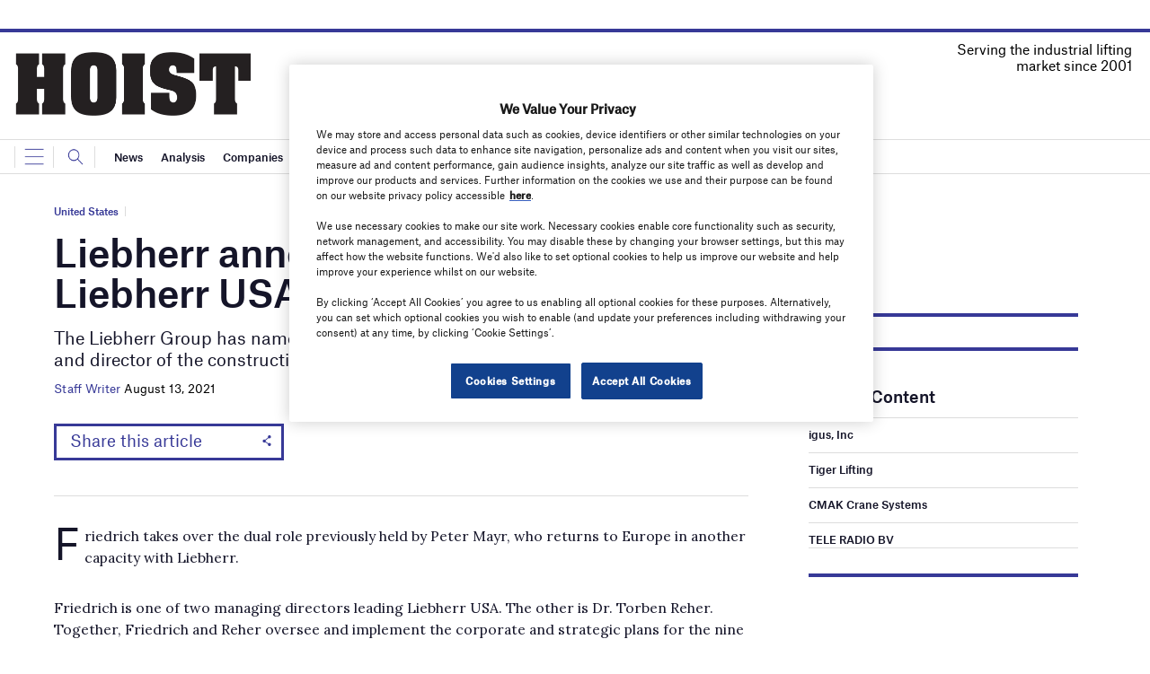

--- FILE ---
content_type: text/html; charset=utf-8
request_url: https://www.google.com/recaptcha/api2/anchor?ar=1&k=6LcjyIcUAAAAAHxgr_9sxzhGCxAjuNmo9c0RzZos&co=aHR0cHM6Ly93d3cuaG9pc3RtYWdhemluZS5jb206NDQz&hl=en&v=N67nZn4AqZkNcbeMu4prBgzg&size=normal&anchor-ms=20000&execute-ms=30000&cb=hkyi20q5mf6y
body_size: 49367
content:
<!DOCTYPE HTML><html dir="ltr" lang="en"><head><meta http-equiv="Content-Type" content="text/html; charset=UTF-8">
<meta http-equiv="X-UA-Compatible" content="IE=edge">
<title>reCAPTCHA</title>
<style type="text/css">
/* cyrillic-ext */
@font-face {
  font-family: 'Roboto';
  font-style: normal;
  font-weight: 400;
  font-stretch: 100%;
  src: url(//fonts.gstatic.com/s/roboto/v48/KFO7CnqEu92Fr1ME7kSn66aGLdTylUAMa3GUBHMdazTgWw.woff2) format('woff2');
  unicode-range: U+0460-052F, U+1C80-1C8A, U+20B4, U+2DE0-2DFF, U+A640-A69F, U+FE2E-FE2F;
}
/* cyrillic */
@font-face {
  font-family: 'Roboto';
  font-style: normal;
  font-weight: 400;
  font-stretch: 100%;
  src: url(//fonts.gstatic.com/s/roboto/v48/KFO7CnqEu92Fr1ME7kSn66aGLdTylUAMa3iUBHMdazTgWw.woff2) format('woff2');
  unicode-range: U+0301, U+0400-045F, U+0490-0491, U+04B0-04B1, U+2116;
}
/* greek-ext */
@font-face {
  font-family: 'Roboto';
  font-style: normal;
  font-weight: 400;
  font-stretch: 100%;
  src: url(//fonts.gstatic.com/s/roboto/v48/KFO7CnqEu92Fr1ME7kSn66aGLdTylUAMa3CUBHMdazTgWw.woff2) format('woff2');
  unicode-range: U+1F00-1FFF;
}
/* greek */
@font-face {
  font-family: 'Roboto';
  font-style: normal;
  font-weight: 400;
  font-stretch: 100%;
  src: url(//fonts.gstatic.com/s/roboto/v48/KFO7CnqEu92Fr1ME7kSn66aGLdTylUAMa3-UBHMdazTgWw.woff2) format('woff2');
  unicode-range: U+0370-0377, U+037A-037F, U+0384-038A, U+038C, U+038E-03A1, U+03A3-03FF;
}
/* math */
@font-face {
  font-family: 'Roboto';
  font-style: normal;
  font-weight: 400;
  font-stretch: 100%;
  src: url(//fonts.gstatic.com/s/roboto/v48/KFO7CnqEu92Fr1ME7kSn66aGLdTylUAMawCUBHMdazTgWw.woff2) format('woff2');
  unicode-range: U+0302-0303, U+0305, U+0307-0308, U+0310, U+0312, U+0315, U+031A, U+0326-0327, U+032C, U+032F-0330, U+0332-0333, U+0338, U+033A, U+0346, U+034D, U+0391-03A1, U+03A3-03A9, U+03B1-03C9, U+03D1, U+03D5-03D6, U+03F0-03F1, U+03F4-03F5, U+2016-2017, U+2034-2038, U+203C, U+2040, U+2043, U+2047, U+2050, U+2057, U+205F, U+2070-2071, U+2074-208E, U+2090-209C, U+20D0-20DC, U+20E1, U+20E5-20EF, U+2100-2112, U+2114-2115, U+2117-2121, U+2123-214F, U+2190, U+2192, U+2194-21AE, U+21B0-21E5, U+21F1-21F2, U+21F4-2211, U+2213-2214, U+2216-22FF, U+2308-230B, U+2310, U+2319, U+231C-2321, U+2336-237A, U+237C, U+2395, U+239B-23B7, U+23D0, U+23DC-23E1, U+2474-2475, U+25AF, U+25B3, U+25B7, U+25BD, U+25C1, U+25CA, U+25CC, U+25FB, U+266D-266F, U+27C0-27FF, U+2900-2AFF, U+2B0E-2B11, U+2B30-2B4C, U+2BFE, U+3030, U+FF5B, U+FF5D, U+1D400-1D7FF, U+1EE00-1EEFF;
}
/* symbols */
@font-face {
  font-family: 'Roboto';
  font-style: normal;
  font-weight: 400;
  font-stretch: 100%;
  src: url(//fonts.gstatic.com/s/roboto/v48/KFO7CnqEu92Fr1ME7kSn66aGLdTylUAMaxKUBHMdazTgWw.woff2) format('woff2');
  unicode-range: U+0001-000C, U+000E-001F, U+007F-009F, U+20DD-20E0, U+20E2-20E4, U+2150-218F, U+2190, U+2192, U+2194-2199, U+21AF, U+21E6-21F0, U+21F3, U+2218-2219, U+2299, U+22C4-22C6, U+2300-243F, U+2440-244A, U+2460-24FF, U+25A0-27BF, U+2800-28FF, U+2921-2922, U+2981, U+29BF, U+29EB, U+2B00-2BFF, U+4DC0-4DFF, U+FFF9-FFFB, U+10140-1018E, U+10190-1019C, U+101A0, U+101D0-101FD, U+102E0-102FB, U+10E60-10E7E, U+1D2C0-1D2D3, U+1D2E0-1D37F, U+1F000-1F0FF, U+1F100-1F1AD, U+1F1E6-1F1FF, U+1F30D-1F30F, U+1F315, U+1F31C, U+1F31E, U+1F320-1F32C, U+1F336, U+1F378, U+1F37D, U+1F382, U+1F393-1F39F, U+1F3A7-1F3A8, U+1F3AC-1F3AF, U+1F3C2, U+1F3C4-1F3C6, U+1F3CA-1F3CE, U+1F3D4-1F3E0, U+1F3ED, U+1F3F1-1F3F3, U+1F3F5-1F3F7, U+1F408, U+1F415, U+1F41F, U+1F426, U+1F43F, U+1F441-1F442, U+1F444, U+1F446-1F449, U+1F44C-1F44E, U+1F453, U+1F46A, U+1F47D, U+1F4A3, U+1F4B0, U+1F4B3, U+1F4B9, U+1F4BB, U+1F4BF, U+1F4C8-1F4CB, U+1F4D6, U+1F4DA, U+1F4DF, U+1F4E3-1F4E6, U+1F4EA-1F4ED, U+1F4F7, U+1F4F9-1F4FB, U+1F4FD-1F4FE, U+1F503, U+1F507-1F50B, U+1F50D, U+1F512-1F513, U+1F53E-1F54A, U+1F54F-1F5FA, U+1F610, U+1F650-1F67F, U+1F687, U+1F68D, U+1F691, U+1F694, U+1F698, U+1F6AD, U+1F6B2, U+1F6B9-1F6BA, U+1F6BC, U+1F6C6-1F6CF, U+1F6D3-1F6D7, U+1F6E0-1F6EA, U+1F6F0-1F6F3, U+1F6F7-1F6FC, U+1F700-1F7FF, U+1F800-1F80B, U+1F810-1F847, U+1F850-1F859, U+1F860-1F887, U+1F890-1F8AD, U+1F8B0-1F8BB, U+1F8C0-1F8C1, U+1F900-1F90B, U+1F93B, U+1F946, U+1F984, U+1F996, U+1F9E9, U+1FA00-1FA6F, U+1FA70-1FA7C, U+1FA80-1FA89, U+1FA8F-1FAC6, U+1FACE-1FADC, U+1FADF-1FAE9, U+1FAF0-1FAF8, U+1FB00-1FBFF;
}
/* vietnamese */
@font-face {
  font-family: 'Roboto';
  font-style: normal;
  font-weight: 400;
  font-stretch: 100%;
  src: url(//fonts.gstatic.com/s/roboto/v48/KFO7CnqEu92Fr1ME7kSn66aGLdTylUAMa3OUBHMdazTgWw.woff2) format('woff2');
  unicode-range: U+0102-0103, U+0110-0111, U+0128-0129, U+0168-0169, U+01A0-01A1, U+01AF-01B0, U+0300-0301, U+0303-0304, U+0308-0309, U+0323, U+0329, U+1EA0-1EF9, U+20AB;
}
/* latin-ext */
@font-face {
  font-family: 'Roboto';
  font-style: normal;
  font-weight: 400;
  font-stretch: 100%;
  src: url(//fonts.gstatic.com/s/roboto/v48/KFO7CnqEu92Fr1ME7kSn66aGLdTylUAMa3KUBHMdazTgWw.woff2) format('woff2');
  unicode-range: U+0100-02BA, U+02BD-02C5, U+02C7-02CC, U+02CE-02D7, U+02DD-02FF, U+0304, U+0308, U+0329, U+1D00-1DBF, U+1E00-1E9F, U+1EF2-1EFF, U+2020, U+20A0-20AB, U+20AD-20C0, U+2113, U+2C60-2C7F, U+A720-A7FF;
}
/* latin */
@font-face {
  font-family: 'Roboto';
  font-style: normal;
  font-weight: 400;
  font-stretch: 100%;
  src: url(//fonts.gstatic.com/s/roboto/v48/KFO7CnqEu92Fr1ME7kSn66aGLdTylUAMa3yUBHMdazQ.woff2) format('woff2');
  unicode-range: U+0000-00FF, U+0131, U+0152-0153, U+02BB-02BC, U+02C6, U+02DA, U+02DC, U+0304, U+0308, U+0329, U+2000-206F, U+20AC, U+2122, U+2191, U+2193, U+2212, U+2215, U+FEFF, U+FFFD;
}
/* cyrillic-ext */
@font-face {
  font-family: 'Roboto';
  font-style: normal;
  font-weight: 500;
  font-stretch: 100%;
  src: url(//fonts.gstatic.com/s/roboto/v48/KFO7CnqEu92Fr1ME7kSn66aGLdTylUAMa3GUBHMdazTgWw.woff2) format('woff2');
  unicode-range: U+0460-052F, U+1C80-1C8A, U+20B4, U+2DE0-2DFF, U+A640-A69F, U+FE2E-FE2F;
}
/* cyrillic */
@font-face {
  font-family: 'Roboto';
  font-style: normal;
  font-weight: 500;
  font-stretch: 100%;
  src: url(//fonts.gstatic.com/s/roboto/v48/KFO7CnqEu92Fr1ME7kSn66aGLdTylUAMa3iUBHMdazTgWw.woff2) format('woff2');
  unicode-range: U+0301, U+0400-045F, U+0490-0491, U+04B0-04B1, U+2116;
}
/* greek-ext */
@font-face {
  font-family: 'Roboto';
  font-style: normal;
  font-weight: 500;
  font-stretch: 100%;
  src: url(//fonts.gstatic.com/s/roboto/v48/KFO7CnqEu92Fr1ME7kSn66aGLdTylUAMa3CUBHMdazTgWw.woff2) format('woff2');
  unicode-range: U+1F00-1FFF;
}
/* greek */
@font-face {
  font-family: 'Roboto';
  font-style: normal;
  font-weight: 500;
  font-stretch: 100%;
  src: url(//fonts.gstatic.com/s/roboto/v48/KFO7CnqEu92Fr1ME7kSn66aGLdTylUAMa3-UBHMdazTgWw.woff2) format('woff2');
  unicode-range: U+0370-0377, U+037A-037F, U+0384-038A, U+038C, U+038E-03A1, U+03A3-03FF;
}
/* math */
@font-face {
  font-family: 'Roboto';
  font-style: normal;
  font-weight: 500;
  font-stretch: 100%;
  src: url(//fonts.gstatic.com/s/roboto/v48/KFO7CnqEu92Fr1ME7kSn66aGLdTylUAMawCUBHMdazTgWw.woff2) format('woff2');
  unicode-range: U+0302-0303, U+0305, U+0307-0308, U+0310, U+0312, U+0315, U+031A, U+0326-0327, U+032C, U+032F-0330, U+0332-0333, U+0338, U+033A, U+0346, U+034D, U+0391-03A1, U+03A3-03A9, U+03B1-03C9, U+03D1, U+03D5-03D6, U+03F0-03F1, U+03F4-03F5, U+2016-2017, U+2034-2038, U+203C, U+2040, U+2043, U+2047, U+2050, U+2057, U+205F, U+2070-2071, U+2074-208E, U+2090-209C, U+20D0-20DC, U+20E1, U+20E5-20EF, U+2100-2112, U+2114-2115, U+2117-2121, U+2123-214F, U+2190, U+2192, U+2194-21AE, U+21B0-21E5, U+21F1-21F2, U+21F4-2211, U+2213-2214, U+2216-22FF, U+2308-230B, U+2310, U+2319, U+231C-2321, U+2336-237A, U+237C, U+2395, U+239B-23B7, U+23D0, U+23DC-23E1, U+2474-2475, U+25AF, U+25B3, U+25B7, U+25BD, U+25C1, U+25CA, U+25CC, U+25FB, U+266D-266F, U+27C0-27FF, U+2900-2AFF, U+2B0E-2B11, U+2B30-2B4C, U+2BFE, U+3030, U+FF5B, U+FF5D, U+1D400-1D7FF, U+1EE00-1EEFF;
}
/* symbols */
@font-face {
  font-family: 'Roboto';
  font-style: normal;
  font-weight: 500;
  font-stretch: 100%;
  src: url(//fonts.gstatic.com/s/roboto/v48/KFO7CnqEu92Fr1ME7kSn66aGLdTylUAMaxKUBHMdazTgWw.woff2) format('woff2');
  unicode-range: U+0001-000C, U+000E-001F, U+007F-009F, U+20DD-20E0, U+20E2-20E4, U+2150-218F, U+2190, U+2192, U+2194-2199, U+21AF, U+21E6-21F0, U+21F3, U+2218-2219, U+2299, U+22C4-22C6, U+2300-243F, U+2440-244A, U+2460-24FF, U+25A0-27BF, U+2800-28FF, U+2921-2922, U+2981, U+29BF, U+29EB, U+2B00-2BFF, U+4DC0-4DFF, U+FFF9-FFFB, U+10140-1018E, U+10190-1019C, U+101A0, U+101D0-101FD, U+102E0-102FB, U+10E60-10E7E, U+1D2C0-1D2D3, U+1D2E0-1D37F, U+1F000-1F0FF, U+1F100-1F1AD, U+1F1E6-1F1FF, U+1F30D-1F30F, U+1F315, U+1F31C, U+1F31E, U+1F320-1F32C, U+1F336, U+1F378, U+1F37D, U+1F382, U+1F393-1F39F, U+1F3A7-1F3A8, U+1F3AC-1F3AF, U+1F3C2, U+1F3C4-1F3C6, U+1F3CA-1F3CE, U+1F3D4-1F3E0, U+1F3ED, U+1F3F1-1F3F3, U+1F3F5-1F3F7, U+1F408, U+1F415, U+1F41F, U+1F426, U+1F43F, U+1F441-1F442, U+1F444, U+1F446-1F449, U+1F44C-1F44E, U+1F453, U+1F46A, U+1F47D, U+1F4A3, U+1F4B0, U+1F4B3, U+1F4B9, U+1F4BB, U+1F4BF, U+1F4C8-1F4CB, U+1F4D6, U+1F4DA, U+1F4DF, U+1F4E3-1F4E6, U+1F4EA-1F4ED, U+1F4F7, U+1F4F9-1F4FB, U+1F4FD-1F4FE, U+1F503, U+1F507-1F50B, U+1F50D, U+1F512-1F513, U+1F53E-1F54A, U+1F54F-1F5FA, U+1F610, U+1F650-1F67F, U+1F687, U+1F68D, U+1F691, U+1F694, U+1F698, U+1F6AD, U+1F6B2, U+1F6B9-1F6BA, U+1F6BC, U+1F6C6-1F6CF, U+1F6D3-1F6D7, U+1F6E0-1F6EA, U+1F6F0-1F6F3, U+1F6F7-1F6FC, U+1F700-1F7FF, U+1F800-1F80B, U+1F810-1F847, U+1F850-1F859, U+1F860-1F887, U+1F890-1F8AD, U+1F8B0-1F8BB, U+1F8C0-1F8C1, U+1F900-1F90B, U+1F93B, U+1F946, U+1F984, U+1F996, U+1F9E9, U+1FA00-1FA6F, U+1FA70-1FA7C, U+1FA80-1FA89, U+1FA8F-1FAC6, U+1FACE-1FADC, U+1FADF-1FAE9, U+1FAF0-1FAF8, U+1FB00-1FBFF;
}
/* vietnamese */
@font-face {
  font-family: 'Roboto';
  font-style: normal;
  font-weight: 500;
  font-stretch: 100%;
  src: url(//fonts.gstatic.com/s/roboto/v48/KFO7CnqEu92Fr1ME7kSn66aGLdTylUAMa3OUBHMdazTgWw.woff2) format('woff2');
  unicode-range: U+0102-0103, U+0110-0111, U+0128-0129, U+0168-0169, U+01A0-01A1, U+01AF-01B0, U+0300-0301, U+0303-0304, U+0308-0309, U+0323, U+0329, U+1EA0-1EF9, U+20AB;
}
/* latin-ext */
@font-face {
  font-family: 'Roboto';
  font-style: normal;
  font-weight: 500;
  font-stretch: 100%;
  src: url(//fonts.gstatic.com/s/roboto/v48/KFO7CnqEu92Fr1ME7kSn66aGLdTylUAMa3KUBHMdazTgWw.woff2) format('woff2');
  unicode-range: U+0100-02BA, U+02BD-02C5, U+02C7-02CC, U+02CE-02D7, U+02DD-02FF, U+0304, U+0308, U+0329, U+1D00-1DBF, U+1E00-1E9F, U+1EF2-1EFF, U+2020, U+20A0-20AB, U+20AD-20C0, U+2113, U+2C60-2C7F, U+A720-A7FF;
}
/* latin */
@font-face {
  font-family: 'Roboto';
  font-style: normal;
  font-weight: 500;
  font-stretch: 100%;
  src: url(//fonts.gstatic.com/s/roboto/v48/KFO7CnqEu92Fr1ME7kSn66aGLdTylUAMa3yUBHMdazQ.woff2) format('woff2');
  unicode-range: U+0000-00FF, U+0131, U+0152-0153, U+02BB-02BC, U+02C6, U+02DA, U+02DC, U+0304, U+0308, U+0329, U+2000-206F, U+20AC, U+2122, U+2191, U+2193, U+2212, U+2215, U+FEFF, U+FFFD;
}
/* cyrillic-ext */
@font-face {
  font-family: 'Roboto';
  font-style: normal;
  font-weight: 900;
  font-stretch: 100%;
  src: url(//fonts.gstatic.com/s/roboto/v48/KFO7CnqEu92Fr1ME7kSn66aGLdTylUAMa3GUBHMdazTgWw.woff2) format('woff2');
  unicode-range: U+0460-052F, U+1C80-1C8A, U+20B4, U+2DE0-2DFF, U+A640-A69F, U+FE2E-FE2F;
}
/* cyrillic */
@font-face {
  font-family: 'Roboto';
  font-style: normal;
  font-weight: 900;
  font-stretch: 100%;
  src: url(//fonts.gstatic.com/s/roboto/v48/KFO7CnqEu92Fr1ME7kSn66aGLdTylUAMa3iUBHMdazTgWw.woff2) format('woff2');
  unicode-range: U+0301, U+0400-045F, U+0490-0491, U+04B0-04B1, U+2116;
}
/* greek-ext */
@font-face {
  font-family: 'Roboto';
  font-style: normal;
  font-weight: 900;
  font-stretch: 100%;
  src: url(//fonts.gstatic.com/s/roboto/v48/KFO7CnqEu92Fr1ME7kSn66aGLdTylUAMa3CUBHMdazTgWw.woff2) format('woff2');
  unicode-range: U+1F00-1FFF;
}
/* greek */
@font-face {
  font-family: 'Roboto';
  font-style: normal;
  font-weight: 900;
  font-stretch: 100%;
  src: url(//fonts.gstatic.com/s/roboto/v48/KFO7CnqEu92Fr1ME7kSn66aGLdTylUAMa3-UBHMdazTgWw.woff2) format('woff2');
  unicode-range: U+0370-0377, U+037A-037F, U+0384-038A, U+038C, U+038E-03A1, U+03A3-03FF;
}
/* math */
@font-face {
  font-family: 'Roboto';
  font-style: normal;
  font-weight: 900;
  font-stretch: 100%;
  src: url(//fonts.gstatic.com/s/roboto/v48/KFO7CnqEu92Fr1ME7kSn66aGLdTylUAMawCUBHMdazTgWw.woff2) format('woff2');
  unicode-range: U+0302-0303, U+0305, U+0307-0308, U+0310, U+0312, U+0315, U+031A, U+0326-0327, U+032C, U+032F-0330, U+0332-0333, U+0338, U+033A, U+0346, U+034D, U+0391-03A1, U+03A3-03A9, U+03B1-03C9, U+03D1, U+03D5-03D6, U+03F0-03F1, U+03F4-03F5, U+2016-2017, U+2034-2038, U+203C, U+2040, U+2043, U+2047, U+2050, U+2057, U+205F, U+2070-2071, U+2074-208E, U+2090-209C, U+20D0-20DC, U+20E1, U+20E5-20EF, U+2100-2112, U+2114-2115, U+2117-2121, U+2123-214F, U+2190, U+2192, U+2194-21AE, U+21B0-21E5, U+21F1-21F2, U+21F4-2211, U+2213-2214, U+2216-22FF, U+2308-230B, U+2310, U+2319, U+231C-2321, U+2336-237A, U+237C, U+2395, U+239B-23B7, U+23D0, U+23DC-23E1, U+2474-2475, U+25AF, U+25B3, U+25B7, U+25BD, U+25C1, U+25CA, U+25CC, U+25FB, U+266D-266F, U+27C0-27FF, U+2900-2AFF, U+2B0E-2B11, U+2B30-2B4C, U+2BFE, U+3030, U+FF5B, U+FF5D, U+1D400-1D7FF, U+1EE00-1EEFF;
}
/* symbols */
@font-face {
  font-family: 'Roboto';
  font-style: normal;
  font-weight: 900;
  font-stretch: 100%;
  src: url(//fonts.gstatic.com/s/roboto/v48/KFO7CnqEu92Fr1ME7kSn66aGLdTylUAMaxKUBHMdazTgWw.woff2) format('woff2');
  unicode-range: U+0001-000C, U+000E-001F, U+007F-009F, U+20DD-20E0, U+20E2-20E4, U+2150-218F, U+2190, U+2192, U+2194-2199, U+21AF, U+21E6-21F0, U+21F3, U+2218-2219, U+2299, U+22C4-22C6, U+2300-243F, U+2440-244A, U+2460-24FF, U+25A0-27BF, U+2800-28FF, U+2921-2922, U+2981, U+29BF, U+29EB, U+2B00-2BFF, U+4DC0-4DFF, U+FFF9-FFFB, U+10140-1018E, U+10190-1019C, U+101A0, U+101D0-101FD, U+102E0-102FB, U+10E60-10E7E, U+1D2C0-1D2D3, U+1D2E0-1D37F, U+1F000-1F0FF, U+1F100-1F1AD, U+1F1E6-1F1FF, U+1F30D-1F30F, U+1F315, U+1F31C, U+1F31E, U+1F320-1F32C, U+1F336, U+1F378, U+1F37D, U+1F382, U+1F393-1F39F, U+1F3A7-1F3A8, U+1F3AC-1F3AF, U+1F3C2, U+1F3C4-1F3C6, U+1F3CA-1F3CE, U+1F3D4-1F3E0, U+1F3ED, U+1F3F1-1F3F3, U+1F3F5-1F3F7, U+1F408, U+1F415, U+1F41F, U+1F426, U+1F43F, U+1F441-1F442, U+1F444, U+1F446-1F449, U+1F44C-1F44E, U+1F453, U+1F46A, U+1F47D, U+1F4A3, U+1F4B0, U+1F4B3, U+1F4B9, U+1F4BB, U+1F4BF, U+1F4C8-1F4CB, U+1F4D6, U+1F4DA, U+1F4DF, U+1F4E3-1F4E6, U+1F4EA-1F4ED, U+1F4F7, U+1F4F9-1F4FB, U+1F4FD-1F4FE, U+1F503, U+1F507-1F50B, U+1F50D, U+1F512-1F513, U+1F53E-1F54A, U+1F54F-1F5FA, U+1F610, U+1F650-1F67F, U+1F687, U+1F68D, U+1F691, U+1F694, U+1F698, U+1F6AD, U+1F6B2, U+1F6B9-1F6BA, U+1F6BC, U+1F6C6-1F6CF, U+1F6D3-1F6D7, U+1F6E0-1F6EA, U+1F6F0-1F6F3, U+1F6F7-1F6FC, U+1F700-1F7FF, U+1F800-1F80B, U+1F810-1F847, U+1F850-1F859, U+1F860-1F887, U+1F890-1F8AD, U+1F8B0-1F8BB, U+1F8C0-1F8C1, U+1F900-1F90B, U+1F93B, U+1F946, U+1F984, U+1F996, U+1F9E9, U+1FA00-1FA6F, U+1FA70-1FA7C, U+1FA80-1FA89, U+1FA8F-1FAC6, U+1FACE-1FADC, U+1FADF-1FAE9, U+1FAF0-1FAF8, U+1FB00-1FBFF;
}
/* vietnamese */
@font-face {
  font-family: 'Roboto';
  font-style: normal;
  font-weight: 900;
  font-stretch: 100%;
  src: url(//fonts.gstatic.com/s/roboto/v48/KFO7CnqEu92Fr1ME7kSn66aGLdTylUAMa3OUBHMdazTgWw.woff2) format('woff2');
  unicode-range: U+0102-0103, U+0110-0111, U+0128-0129, U+0168-0169, U+01A0-01A1, U+01AF-01B0, U+0300-0301, U+0303-0304, U+0308-0309, U+0323, U+0329, U+1EA0-1EF9, U+20AB;
}
/* latin-ext */
@font-face {
  font-family: 'Roboto';
  font-style: normal;
  font-weight: 900;
  font-stretch: 100%;
  src: url(//fonts.gstatic.com/s/roboto/v48/KFO7CnqEu92Fr1ME7kSn66aGLdTylUAMa3KUBHMdazTgWw.woff2) format('woff2');
  unicode-range: U+0100-02BA, U+02BD-02C5, U+02C7-02CC, U+02CE-02D7, U+02DD-02FF, U+0304, U+0308, U+0329, U+1D00-1DBF, U+1E00-1E9F, U+1EF2-1EFF, U+2020, U+20A0-20AB, U+20AD-20C0, U+2113, U+2C60-2C7F, U+A720-A7FF;
}
/* latin */
@font-face {
  font-family: 'Roboto';
  font-style: normal;
  font-weight: 900;
  font-stretch: 100%;
  src: url(//fonts.gstatic.com/s/roboto/v48/KFO7CnqEu92Fr1ME7kSn66aGLdTylUAMa3yUBHMdazQ.woff2) format('woff2');
  unicode-range: U+0000-00FF, U+0131, U+0152-0153, U+02BB-02BC, U+02C6, U+02DA, U+02DC, U+0304, U+0308, U+0329, U+2000-206F, U+20AC, U+2122, U+2191, U+2193, U+2212, U+2215, U+FEFF, U+FFFD;
}

</style>
<link rel="stylesheet" type="text/css" href="https://www.gstatic.com/recaptcha/releases/N67nZn4AqZkNcbeMu4prBgzg/styles__ltr.css">
<script nonce="a-FGAljPx8C3yE34_uoOqg" type="text/javascript">window['__recaptcha_api'] = 'https://www.google.com/recaptcha/api2/';</script>
<script type="text/javascript" src="https://www.gstatic.com/recaptcha/releases/N67nZn4AqZkNcbeMu4prBgzg/recaptcha__en.js" nonce="a-FGAljPx8C3yE34_uoOqg">
      
    </script></head>
<body><div id="rc-anchor-alert" class="rc-anchor-alert"></div>
<input type="hidden" id="recaptcha-token" value="[base64]">
<script type="text/javascript" nonce="a-FGAljPx8C3yE34_uoOqg">
      recaptcha.anchor.Main.init("[\x22ainput\x22,[\x22bgdata\x22,\x22\x22,\[base64]/[base64]/[base64]/[base64]/[base64]/[base64]/KGcoTywyNTMsTy5PKSxVRyhPLEMpKTpnKE8sMjUzLEMpLE8pKSxsKSksTykpfSxieT1mdW5jdGlvbihDLE8sdSxsKXtmb3IobD0odT1SKEMpLDApO08+MDtPLS0pbD1sPDw4fFooQyk7ZyhDLHUsbCl9LFVHPWZ1bmN0aW9uKEMsTyl7Qy5pLmxlbmd0aD4xMDQ/[base64]/[base64]/[base64]/[base64]/[base64]/[base64]/[base64]\\u003d\x22,\[base64]\x22,\[base64]/[base64]/CuFjCvMO3YsOfwqw1wqM2XcOpwrpkwp7CpsKGA8Khw6RdwqhCQsKNIMOkw5UAM8KUKMOtwolbwpU5SyFCWFcoU8KOwpPDmxTCkWIwNU/Dp8KPwpnDmMOzwr7DkcKcMS0Fw58hCcOSGFnDj8Kjw5FSw43CicOnEMOBwr7CumYRwrPCk8Oxw6lvNgxlwoXDi8KidyVzXGTDn8Ocwo7DgzRFLcK/wo7Dt8O4wrjCmsKELwjDjXbDrsOTLcOIw7hsSWE6YSvDpVpxwrvDlWpwTcO9wozCicOvUDsRwogmwp/[base64]/w6JsZsK0IwDCpsOuB8KtwoTDicOQwqg3fX/[base64]/NC5kUsOpw65/MMKPWGQCO3YdfsKXZMOGwqk5w5MGwrBtPcKsbMOeD8OaY3fCkDNrw6Nuw67Cn8K9Yy9PU8KPwokLL1XDsy7DoBDDgwh2GjDCngwZbsKWMcKFeFPCtsKXwqzCkB7Dr8Oxw7hOXAx9wqctw4bCr2Rlw7PDmUlWZBfDrcOBGgxww65tw6gTw6HCuSBFw7/[base64]/DqX3CoMKGN8KLw4JMScKGQcOTdsO9w7XDu3VYw5TCuMK1wodow7vCk8O/wpPCrQHClcKkw6EcZmnDqMOsJkV9F8KCwpgjwr0VWhJIwqZKwo8MB23DpysPYcKbFcOXDsKBwp0iwok8wo3DmTtuYFHCrHs/w5QuBQgXbcKjw5bDvXQcaAfDumTClMOEYMK0w6bDo8KnEBwDSjhuc0jDuW/CgAbDngsFwoxcw4Buw6xVfgNqEcKMfhlZw5t8EgrCtcKPVjXClsOIFcKzesOGw4/[base64]/wpXChMKlfF3DusK2wq5vw509wrrCnsOZw79uw7VQNB9aMsOTAzLDinvDm8KfccOWaMKvw4TDmMK/NsOjw6EfWMOoUR/CqDELwpEXVsOMAcKhS0JEw4M0HsKGKULDtsKIPyzDl8KKNcOfeDHCm3VIMh/CsyLCpXRYJsOPf0dxwoDDiDXCucK4wosKwqxzwqzDj8Osw4FZZVLDpcOrwoTDpWzDlsKHJ8KYw5DDtUXClwLDv8Odw4jDrxpXB8KoCg7CjzDDlMO/w7vCrTQ1KkzDlXXCr8O/NsKOwr/DpCTCuinCqBpzwo3CvcKyajfCnjo0fkzDmcOnScO1F3fDpifDl8KIW8KmIMOxw7rDi3EUw6bDg8KxKgk0w6jDshfCpFpSwqoVwrfDuXNTGAPCpzDCuQE3ISXDvifDt3/CigTDsQ1VOQVOLEHDpF8HDX0dw71KNMOAW1Ald0PDt3NSwrxJRMObUcOiU1hTb8OmwrDCl2dyVMKqTcKRQcOgw74kwrhNwqvCoHwyw4RjwpXDuHzCksOmJiPCrUdEw4rCrcO6w51Lw4dgw6hnTcKUwr5tw5PDoV/Du1NoYT57wp7Dk8K+esOSWcOfVcKWwqfDtFfCgi7DncKaYGhTRXfCoxJQPsKDWAZwKcOaJMKkOxYPNAMsacKXw4AHw6pww5zDo8K8ZMOlwoBaw6rDpVR3w5VFVcKhw7sjOGkrw6kkccOKw4BaBMKxwrPDl8Ohw51aw7wpw4F/Tzs3N8OVwosVHMKCwpfDvsKFw7dHL8KgHQ5Vwo49RMKEw7fDqHAOwpDDtHlTwoAaw6zDk8O7wqbCjMKnw5DDnlpAwpvCtyABcyXCvMKEwoMkDmEqF0/[base64]/Cj0/CglfCklvCmW4nRXo8wqQewpvDs2Jvwr/Do8OYwqrDtsK+wpMDwrBgNMOmwpxBBwQ1w7ReNMO2wrtEw6waGFg0w4gbWVDCocO5GwFPwq/DkBbDocKAwqXDosKxwpbDr8OxG8KbdcONwq05CgJGMgDCscKRUsO7GcKvMcKMwo3DnhTCqA7DonJ8QH5zAMK2dDfChxDDgxbDs8KGNsO7DMOOwqofe3fCo8OJw6TDlMOdHsKlwpAJw4PDvwLDoCdiEC9NwojDr8Ozw4vCqMK9wrUQw6FmM8K9OFXDo8KHw6QowrjCmm/CiUA0w5bDn3wbRcKww7TCp3xMwp4zB8Kdw5VbDBdxcgVGO8KYY3NtXcO7wq0idllbw6JvwqrDocKEbMKuw4/DrDnCgsKVCMKBwrYrM8OQw4RYw4oEUcOHO8OfX1/Du1vDnFfDjsOIXMOew7tQXMOpwrQ7XcOXdMOIWzvCjcOKDQTDnArDs8KcHhvCmA90w7ZawozCisOwNSnDlcK5w614w5bCnl/DvhXDhcKGDxYbdcKUccKswo/[base64]/ChnszwpTDoMOBL1DDqcOcwqRXw4fDoTrCo1DDt8K5wpIVwrnCjBnDs8OEw5YMDsOrem/DosK5w7RoDMK4MMKFwrpkw61/AcOmwqY0w68MD03CthwPw7puXz7DmjNXAFvCizzCpRURwqEfwpTDlmFCAsKre8K+H0fCv8OpwrLCmFN8wozDtsOSKcOZEMKoInUVwrHDucKOFcKfw5g5w6MbwoHDrCHCgGw/f1cZDsOIw7U8bMOzw5DClcOew4whSCxswoDDtx3CrcKQa3NfLRfCkR/Diz4HYG92w6XDokZRYsKQaMKxOBfCo8OQw7LDrTnDtcOcEGbDqsK/wq9Gw70TSRd5egTDsMO9OsOmV1oOCMOtw6cUwpbCowLCnGofwrrCq8KPMcOJDkvDqy9uwpcCwpjDmsKRfm/Ci1YoAsO8wpTDlMOYHsOpw4vCiArDtE1PDMKoQy0uAcK2XcOnwpYZw51wwobCssO4wqHDhzI6wpvDgwhvUcO9wpI2F8K7GkAjWMOPw57DjMK1wo7CklTCpcKdwq3DknXDo3TDjhHDjsKaJm3Dix/ClhPDmkxlwq9Uwr51wqDDuhY1woLCtVd/w7vDuRTCpg3CtCDDvsKRw6wSwr3Dt8KLPzrCm1/DvDdENHjDhsOFwrbCjsKjRcKtw4FkwqvDgxR0w5fCpkcAecKAwpbDm8KvOMK7w4ESwqzDqsOyZcK2wrLCuwLCgsOROGNtBRYtw5PCqwTChMOtwpVew7jCocKDwpPCuMKSw4sHKA4/wo5ZwppAW1goEcOxNQ3Ck0pOEMO4w7tKwq5kwq3CgSrCiMKvBkHDl8Knwq5Gw4Z3C8OywpnDomFdGsOPwo4aa1HCkiROw7zDuDvDqMKlCcKaMcKZGcOHw6glwpjCisOuPMKMwoTCssOLCSYcwrAdwo7DocO0YMOswqdPwqHDvsKPwpMufX/[base64]/[base64]/FMKaPMOOJ8KQd8Ohc8KSwqjCgFnCtsKgwrY3VcOnKMOKwrMtMcK1WsOdwpvDjDYewrECEhLDvcKSfcO8SMOlwoNYw7/CosKhEx9MW8KUMcOZXsKhKylyAcOGw7DCv0DCl8O7wrlhTMKPIw9pYsOEwpPDgcObQMKhwoYXI8ODwpEgYm/CkH/[base64]/Do0I4wq/DugHDsC9uwozCnnMSAgnDoGFpwoHDgWfCksO5wp0jTcOLwoVEIAfDgjzDp2R8LMKuw54NXMOuNQUVNm9rMQ/CqChdEsOzGMOZwrYRBk4WwpUSwpHCo194WMOOV8KIIjHDiwVeecO5w7fCnMOjLsOzw59iw7zDjwISHXs6F8OIEwzCuMODw6obZMOOwqUoV0sTw77CosOzwr7Dj8ObG8OwwpB0V8KsworCnyXCqcKNTsKVw7orwrrDkSQjfkTDkcKUDG5PNMOOJB1sBwzDhi3DrsO5w7/[base64]/aMOZwq47w4VVwpFdw4PCvsKPW8OywpMUw7g2asK2IcKew4LDncKoEkIEw43DgFsUdWtRXMKqKh1SwqDDrn7CtBptYMKtYsK6XBDCv3DDuMObw6DCqcOnw6gAI17ClRtdwqdlTQoMBsKKR3BuDFXCjR1nWkNJE1s4exU3bj3DpS8rcMKFw5t5w6/CksOaCMOEw5oTwrh9aHPCm8ORwoRZQQHCp21MwprDtcKjKMOZwpZNJsKiwrvDkMOmw7XDtATCusKrwptxYjrDqsKtRsKiWcK8fQNlAD11Xj/[base64]/RlJoTcKlw5XDi8KPw5HCtMKoTEbCpMOxw5/Cq1LDtw/Dows9dwjDmcOowqA0A8K1w5BzH8OsbMOEw4wDbmbDmh3CiH/ClEbDmcKAWAHDnDpyw4HCtTrDoMOfF1oew4/CpMOiwr8+wrRSV29lVkRTdcKrw4l4w5suw7nDvCk7w44Ew65pwp0IwrTCp8K8EMOnRC9OIMO0w4UMLMKdwrbDn8Kow6YBMcOqw4kvJkwDDMO7SBzDtcOuwqJnwodBw5zCvMK0CMKcfgbCusOvwop/PMKmUXkGXMKlGRRRHBRaXMKmNWLDhTbDmg91NQPCpjd0wppBwqIVw5jCisKtw7XCgcKnUcKaLEzDkFLDsj0tJ8KbYsK+TDY1w7fDpTN4UMKTw5F8wosowoscwrMYw6LDj8OkbcKrdsO/[base64]/DsRo6GhjCuMKowrRZL8K0ZVbCtcKXFl9VwrxuwpjDr2bClEtsMw7ClcKGEsKcwpcsMAxyNS08bcKMw41KHsO5HcKbWR5Vw7HDm8KpwoMqOlTCmz/CocKDNh5jbsOqFl/Cr1TCtkFQcSIrw5rDscKpwpvCtyTDuMO3wq5sIcKZw4HCpV3ChsKzfMKew406QcKFwr3Dnw3DuhLCuMKZwpzCoULDh8KeQ8Oow6nCqnMQP8K0wodLMcOdQhNIWsKqw5YnwqBZw4nDmSYPw4fCmCtgLVV4ccOrK3VDEnrCoFdKXExhACFNYjPChG/DlDXCjhjCjMKSDR3DoB/DpV9Rw6/DpFoVw4I3wp/DtSzDqQxHTFzDvF4vwovDg0bDsMOYdXjDk0Fuwo1WCG/CpcKpwq5zw5zCpQg2Hx4XwoIDcMOSHyPCv8Orw74xbcKeG8Khw7QDwrd0wopjw67CmsKlXzvCuTTCrMOjVsK+w5oSw4/CisOFwqjDuSrChkLCmy4+McK0wok1woYiw61WI8Ome8Oaw4zCk8OtRkzCjHXDscK6w7nChmnDssKKwrgFw7ZEwr00w5hIVcKbAEnCqsOROEltMsOjw6AGb0Y4w6Qjwq/Ds0F4dcO1woZ6w59UFcOtVcKvwrnDqsK8QnfCiX/CvVbDtMK7JsKqwpVACWDClEfCusOzwpjDtcKJwqLCkS3DssOiwqnCkMO+w7fCrcK7F8OWchMAcjPDtsOEw53DqjR2dipYIMOuKzARwpHDt2HCh8OmworCtMO8w4bDpzXDsS02w7/CgSTDgWAJw4rCisOZccKPw63CisOww5kMw5ZCw6vDixoCw5VywpQMIMKew6HCtsOYOsKuwojDlxbCscKrwo7Ch8K1RCrCkcOcw5pFw7obw5Q3w4BAw7bDtwzDhMKMw4LDhcO+wp3DucObw4NRwovDsifDmFwQwr7Dqw/CpsKVJlp4CQHCoWTDuVc2PSpIwobChMKlwpvDmMK/[base64]/fRnCmsKhw7tAw5BUD8O0w4/DvBMQwrzDs37DggFCNHUGw7MOQMK6CcK4w4Ahw4wpLsK3w4/CrXzCiwXCqMO3w6XCvsOkdVjDvCzCsjlPwq0bw6VAOhd7wr3DpMKGPit4ZMOvw7F/K14DwplVQiTCtEFnXcOcwo1ywrBaI8K+KMKyTwYOw5fCgFlUCgcwasO8w6MbbsKQw4zDpwUnwqfDk8Krw5JSw69iwpDCjsKjwqLCkMOAJn/DusKTwoBXwrNEw7Zswq8mUsKyU8O3w5Axw6IeHiHCm2XCuMKDZsKjSDsew6sOfMKpDwfDvylUQMO0JsKqCcKMYcOxw7LDp8Ohw7XCqMKCA8OUb8Ogw43CtXwewr7DmxHDh8K/V0fCrFYFEMOQAMOcwovCvCsQYMK1KMOVwr9+ScO6dkAIXmbCpxwHwoTDgcKLw61+wqZGIx5PPCLChGDDs8Kgw6kEX2kNwpzDuU7Cs15ONhNaKsOOwo9sLg1oIMOlw7DDj8O/CsO7w7RiJBgeJcK3wqZ3FMKbwqvDq8OWCsKyNRAnwrjClVjDqsO6LgDCksOaSkETw6DDi13DrEXDi1NKwp5LwqIjw655wpTDuxzDuAPDiwp5w5llw6AGw6nDsMKWwrLCs8O8GFrDjcK0Gj0jw48Ow4VuwrRNw7clGn1Hw6HDksOLw7/CtcK4woZvWnRpwqh/WknDusOewozCrcKtwqkGw5dKUE8XESUsOH4Iw6oTwrXCvcKUw5XCgyLDjMKew5vDt0N4w55Qw4FTw7nDtiTCnMKow6TCh8Kzw6rCpy9mEMOgTsOGwoIIQsOkwp7DmcORZcOnUsKZw7nCplN8wqxawqDDm8OcCsOBFDrCmsObwqsSw6vDisO8w73DglQxw5/DscOSw6cHwqnCpFBGw4pWOMOLwoLDp8KbOzjDq8O3wp1gZMOwZ8KiwrTDhm/Dgnwxwo7Do2JRw5tCP8KXwoohE8K+SMOEXW1gw5hKT8OOXsKPE8KMYcKzIsKWeTNiw5BHw57Cn8OWw7fCusODAcKYEcKjV8K4wrjDhAJuNsOrJcKiPcKDwqQjw5zDu1LCvitkwr18MUrDgn5yXlPCi8Kqw4Efw4goLcO9Z8KLw6/Ct8KdBGvCtcOWSMOacCdDCsOjLQB7GcO6w4oHw5vCgDrChBzDmwlpG2ciU8KSwo7CtMKyTV3DmsKQYsOBD8Kjw7/Dkkk5NAtowpHDncO8wpRCw6rDm03CsAjCmgESwrTCrUHDsjLCvm1Zw6AvI3N+wq7DuTvCpcO0w7HCuDTDu8KQDcOiB8Kpw4MeWj8Aw6R0w649Vk7Di3fCkXHDmz/CqDXCgcK0MsKYw7AmwovDtV/DisKgwqtswo/DvMOxLldgNcOtbcKrwqIFwpIxw5kdOVTCkDrDlsOLAi/CocO7QW5Lw7VmScK0w6wZw7VlfFImw63DsSvDlW3DkMOgGsOQI2fCgDl5XMKlw6LDkcKwwonChjNzfgDDpE7CicOlw5DDlQDCrSDCrMKZSCXDjTLDk1/DnGDDjlzDucKnwoAAZsKTVF/[base64]/wq7DuMKHexzDssOXw5MVesOGw57DvMK5w4LDrcOsKcOPwo8Qw4UrwpfCrMK4wqDDisKfwpfDrcKtwrTDgk0kVEHCl8OWTsOwPUFBw5F6w7vDg8OKw53DszjDgcKbwr3DiVh/K0FSLnDCmRTDo8KGw4N6wpEEDMKLw5TCr8Ofw518w55ew58BwpF6wqNtVcO+B8KWO8OeSsOCw6g2F8OTW8Obwr7DrHLCk8OQL3vCr8O2w7k9woRjfGxTTHbCmGtVwrDCtMONZ20pwqLCthbDnQQ7ScKNYmF0Wzgea8KXe01iIcOaNMO/BELDhMOwTHzDlcOuwo93Y0bCh8Omwp7Dp2PDkXDDpHRYw5vCmMKKK8KZQsKYdR7DssOJW8KUwoHCsi7DuipiwoLDrcKhw43ClzDCmiXDhsKDJsK6CxFAJ8KvwpbDr8KgwqdqwpvDh8OPJcKaw7Rlw58TdR/[base64]/[base64]/CgQk/JcKdNMOiw4V6UsOjw7zCn8OZwp93PQ7ChsK2w6LCjsKvBsKYWCxkCDA5wqIDwqQ3w4Nww6/CkhvDs8OMw5EGwr0nBcOxPV7CuGhQw6nCmcOCwpfCnybCuFobLcKSfsKaLMOaasKaXn/CqyE4FCoYQGDDqzVWwrrCkcOoY8KUw7QJb8KYKcKhLsKGUVcxbDRcFx/DhVQ2wpNpw43Du118UcKsw5TDtcOJRMKHw5NTNkQIMcOCworClAzDiSPCi8Oqf1ZPwqcgw4ZpbcKBLjDCl8Oww5jCtAPCgmkhw6HDq0HDjwTCnyZlwqnCtcOIwoAAw5Epf8KKOkbCr8KZOMONw4rDrjgVwo/[base64]/Dn0ojQcODw67DgsKOw6nDjlTCoFF8XsO/LcKLH8KOw5fDvcKpIz4vwp3CosOjemYWc8K5ATTCv0hUwoRGW1E1b8OzbB7DqGXClsK1E8OfdVXCukQjNMK6cMKTwo/Cg3ZwIsKQwrbCt8O5w7LDsn8Ew7RuG8KLw4sZOjrDmBdPRFxdwpxRwowbZ8KJESluMMKybxXCkl0decKFw7Vxw7zDrMOaTsORwrPDrcKewptmOXHCr8OBwozCtGTClE4qwrUgw6dQw7LDr17CisOtDsKtw4keEMKHVsKlwqhEIsOfw65OwqrDk8K4wrDCqi/CvgdZccOhw4MxLQjCscOJBMKoVsOIfhkoAhXCmMODUQANY8OxSMONw5xjM2TDsCUSFmVfwotAw4FjWMKhIcOtw7fDrgLCunFfZVnDkBTDmcK+A8KTYTEdw4t7ZD/CmhJFwoc3w77Ct8K2KRLCnk7DmMOaFsKScMOxw6E2XsOdKMKvcVTDrylfc8OHwp/CjAw3w6jDu8OsWsKdfMK7Tl5zw5Qjw6NKw4UjDjcZWUvCvDbCvMOPETE5w77CtcOywozCtBFIw6wpwpDDsjjDpzgTwo/Ck8KeKsO3P8K7w5JPAcK2wo85wqDCrsKkTkMCXcOSJsKmw6vDpS0gw4kRw6rCtnLDqF02T8Kpw55iwqMwLwXDocO4QR3DmSRTZsOeCFXDjEfCn1fDswpKHcKiJsK0w5fDpMKcw6XDq8KzWsKnw6vClWXDs1vDlRNXwpdLw65TwrpYIsK6w4/Dv8OpL8KywqXCmAzDrcK0VsOrwrrCoMK3w7DCjMKcwqB+wpYww7lbayTCuAjDmlwzfcKzU8KIZ8Kpw4bDmiRowq0LWhLDkhwZw41DFgTDocOawrDDo8KRwoPDmxZNw7jCtMKRBsOIw7MAw6suFMKYw5ZoCsKQwrrDvFTCv8K/w73CvAEeEMKQwphOESrDtMOIEAbDrsOlEEdTNSrDl3HCslEuw5QzecODf8OGw6XCi8KGD07Dp8O5woHCm8Knw4Vuw5djQMKtwpTCosK9w47DtkrCmcKzeDFpdi7Dr8Odwrl/WzYSw7rCp3tQGsK2w7VPHcKzbHfDoinCp1fCgW0aUhjDmcOEwoZMBcOMGhPCi8KcEy5yw4vDg8ObwqTDgmvCmFYJw4B1bcKlJsKRVjVLw5zCpSXCm8KAGG3Dpmt+wo7DvcK/wqsbKsOkVWnCmcKvZV/CgXBkdcOLCsK9wpLDs8KzYcOZMMOlSVhZwrrDkMK2wozDq8KcBx/[base64]/w6rDksKfVMOLCGPCuWHCkcO7w6/[base64]/[base64]/Ds2tiw5tqKkpiQHdBwr/[base64]/H8Kyw7TDpcKpwqBEQEHCu09oDV3Dh8OCf8KYXh9Tw5sWe8OdbcORwr7CpsOqFC/DjcK6woXDkwF+wpjCqcKYT8OgdsOgQzXCjMOxMMOELgFew646w6/[base64]/Ci8OJwrHCk3XDnsKhVk9lw6vCgHkvR8K0wp3DgMKYRcOWHsKewp/[base64]/Cjm/DmzfDhMKeUkbClFkKH8KZw5h8w5bCl2XDm8KrM2TDnRzDvsKtBcKuMsK/wqzDiHhkw7Rlwpo8UcO3w4lRwpDCom3DpMKyAUzCrQk1RMO1E2bCnSc/GkVrbsKbworCisOiw7V/KkTCvMKoUj9Qw7UBEkDDmi7CiMKfZcKKQ8O1ccKRw7nCiS/DilLCvMORw75Hw5BYZMKDwqPDrCfDqkvDo2vDvxLDgS7CvxnChwEzAUDDnRxYcBhVbMKcXi/Ds8OvwpXDmsKEwrZqw5ITw6DDjULDm1BLScOUMxU4KQrCiMKmVj/DusKOw6jDuxVXPV3DjsK0wrNXYsKFwpkew6MtOMKzRBYgFcOBw55DelR6wpsza8OQwosrwqx2FcOuQk/DiMOLw48Dw4PCjMOkV8KywoxuasKSVXvDln7Ch2rCrnRRw5Incgl0OD/DlCwYMsOpwrxMw5nCncO6wovChEo9AMOWSsOPX2FgKcO1w5wqwoLCkDBMwpYfwopYwqLCvkBPLxJJAcKrwrXDqhzCl8K0wrzCpwfCiVPDhW0cwpzDkRxjwqbDqBFabMOVN1EqK8Kpd8OTHQjDv8K/KMOkwqzDjsKSGxhgwqp2SUpVw7BlwrnCkcOcw5DCkTXDjsOlwrZeZ8O2ZX3CrsOxamdfwrDCsljChMKLfMKISgovHDXDpMKawp3CnXDDoyzDjMODwq5FHsOswqfCmAbCnTImw5FGJMKNw5PDoMKAw5TCpsKxQg/DpMOBGBzCpTRcAMKPw7QuMmxSOjQVw4BTw6A8VmZ9wpLCp8O7dFrCpSACa8OkdkDDisKZZcOHwqQNB13DlcKdeHTClcO/[base64]/CoBZewo7DhcK/F8KVw5kXJMOQwozCsQhaYAIxwqNgRUrDkwh6w6TCjsKKwqYDwr3DisO2wqfCvsKxAk7CrTLCkyTDh8K/w4lZUMKDfsKHw7RlITTCv2fCh1AdwpJ+QBLCtcKnw67DtTUxJBVcwrZnwrp/wotCCjbDpgLCowRawqhUwrp8w6dJw4bCt1jDncKxw6DDusKlaTg/w5LDmD7DpsKOwqLCqmbCr1B2dmdOw4HDtBLDtCZVLMO3WMO2w6szaMOjw6PCmMKIE8OsBVV4CiADa8KPbsKxwolZLwfCncKlwqEgI3kbw4wOdA7CqEfDlnM1w6fDs8KyNgvCoQ4hR8OvF8Odw7PDlwkfw6NLw43CqzlEC8OGwqPCqsO5wrXDhMKVwp9/[base64]/Cu8OYw5TCghzDoGMOw7vDug4+w7lDwrjCpMOhND/[base64]/[base64]/CiMKVf8KBdcOCwpQrD8K/GMK6w6guTcO1w7jDnMKMfmkEw55/FMOCwqR9w7ZJwprDnTzCmn7Do8KzwrzCn8KVwrrDnjjCiMK5wq/Cs8O1S8OiQ04gfFRPHgjDkFYJw7rCulrCjMKSZRJSXsOQSTTDkUTCjkXCtsKGBsKHVEXDp8KLRGHCmcO7LsOAYH7CqlbCulPDtg04Q8K5wqxawrzClsKrwpvCp1bCqxF7EgxxNW5UccKAHxxaw7bDt8KWCzIbAcOGDSBZwo7CtsODwrxtw7fDnHzDrD7Cs8OUGn/ClQkCHnQOPE4TwoIvw6jCoiHCv8OBwr3Du0kXwqDDu1gsw7DCjXciIAbClFbDlcKiw6cCw6fCs8O7w5fCusKPw7FTHSlTAsKEI14qw7nDgcKVE8O6ecO3RcKVwrDCgAwLfsOQTcOYw7Z/[base64]/DmXJJB8KENQo+w4/DicKew5R8wpVQEMO8RDDDuxDCscKqw7UzGHbDusO7wp8BRMOewo/Dq8KYbsOqwovCmhA0wrjDkF19M8KpwrXChcO6YsK3KMOZwpULWcOHwoMBQsK7w6DClmDCosOdI3LCtsOqbsO+asKEw4jDuMOKciTDlcOOwrbCksOxQ8KXwqrDpcOJw7d2wpU9CzUjw4tAQGY+RH7DoX7DnsOWIMKTesKEw54UGcOCMcKew4I4wqDCnMK+w7/DlxXDgcOeesKSOQlobz3DlcOqGsOZw4PCjcKxwowqwq7DuBUhFULCgDMtRl9SCVkFw5AmGMO6wrFKHxnCkjXDqsOEwp95w6dzNMKjMVPDsSMwfsK1dR1bw6fCs8OlQcKvdHNyw7R0K1HCh8OCRxnCiShqw6/Cg8Oew6oMw6XDrsKhCcOnTlbDnXvCscOpwqjClnwbw5/DpcOxw43CkRQmwrUJw5srQcOjN8KUwpjCo0tlw61uwpXDtxB2wo3Dm8KSBAzCvsO8fMKcCRRJEm/CoXZiwpbDgcK/[base64]/CjUJDw6JOwqJkEkDDmR/DucKQwp1uLsOUwrfCicK5VSElw6lfaxEaw6YSHMKiw7ZnwpxGwpcuSMKsN8KswqJPfiFXJlzCgBs/B0fDtsKmDcKZI8OrL8KbCG4ewp9BchvDkVDCosOiwqrDq8OdwrFJHGTDvsOhdEXDkRFdDVlLPsKYEMKMTsKMw5TCqCDDh8OYw5jDjEY2Px95w6nDnMKTLsORRsKzw4k4wpvCv8K6e8Kiw6IewonDgww9HyZew73DgHoQPMO1w4oNwpjDs8OeawJdOsOwKirCvV/CrMOsFcK3CxfCvcOhwpPDiB/CgMOlaRgiw5B2QgDCq1I3woNTIsK1wolkM8ObXBLClGZmwqwkw6nDtWl4wpsMJcOEVAjChD/CiW1MH2RqwpVXw4HCv39ywqtDw4VaBjLChMOwQcO+wqvCihM1YQMxGjvCucKNw7DDr8OewrNSccO8azB1wr/DpDRTw57DhMKkDnDDmsKzwoseJm3CjhlJw5U7wpvCnXYVTMOqQlFPw7MkKMKIwrYawq1DR8O4V8Obw6pFFgrDpW7CpMKIK8K2M8KON8OEw57Cj8Kuwr0lw53DqHMSw7DDjgzCtGZWwrMnL8KbIiLCgcO4w4DDssO/fsKzXcKQFBw7w6l9wq9TDcOJwp/CkWjDo3oHMcKRJsKYwqnCtsKewp/[base64]/DgTPDvnTDt2zDiVDCv8KxJVlewqI9w4PChj7CrcO1w5Qvwo1OLsOFwrHDvMKwwpHCjQR1wpvDmsOrNSo7wpPDrRZWbhd5w6LCsVJLIWnCjSDCm23ChsO6wqrDhXLDtm7DnsKGenZcwr3Cv8Kzw5XDh8ONJMKEwrUtdD3ChCYOwobCskl1ZsOMEcK/SV7DpsOBLMKgVMKrwqhSwovCkl/CrsKGd8KVS8Oewo8+BsOnw6h7wrjDj8OXcncDfsKuw4g+AMKgeD7DoMO8wrRVQ8Oyw6/CuTPCsiw9wr0pwol5VMKFdsKSJAfDmRpEX8KswovDt8K+w7HDosKqwoPDhDfCikDCgcK0wpfCncKDwrXCsSvDnsOfO8KCcj7DtcKqwq7Co8ODw6zDmcKFwrEiRcKpwpppYAkuwrsPwqI1CsKnw5XDrE/DiMOkw4/CkcORD2lGwosbw6XCssKvwoE0FMKwQ1XDrMO4wpnCrcOBwonCjw7DngbDp8ONw43DqcO8wpYKwrNbA8OQwoUswp9cXcOCwp8RWMOKw4Z/[base64]/Cp8OrZcOVMx3CjBPDhsK8EcO+woLCvjcMQDgbwrzDkcO5w4DDrMOVwoXDgsK4SXh/wqDDqSPDlcOFwrhybjjCksKTExVkwrHDn8KEw74lw7PChCIxw48uwq5qZX/DkAQew5zDv8OyMcKIw6VuAwNMEhvDv8KdM0vCisOcGlp/wrfCrlhmw4PDncOEecO7w5zCt8OaVH40DsOEwqQpccObaQgFFMKfw4jDksO/wrbCpsK+b8OBwqkCIcOhw4zCtkXCtsOzPy3DrTgzwp06woXCgsOowoxCY1TDpcOAExJ0OmNjwoTDnBNdw4PCscKlV8OaD25fwpM6O8KUw6bCscOvwrDCvsK5Q3FTPQEdDngewoTDllhnf8OKw4E1wod9ZsOTEMKkZMKSw7/DsMKUMsO7woHCnsKxw64Lw7odw4EedMKDSBZ8wr7Dt8OowqLDhcONwoLDmVXCgHHDuMOtwo9cw4XCjcK1E8KGw5lge8Olw5bChBMAGsKqwosGw5U7w4TDjcO6wos9E8K5VcOlwrHDizbDiUzCkSEjdXoGRHnClsKCNsOMKVxADB/DggJ/Lh9Cw4YXewrCtCo1fVrChgUowrpww50kHsOHYsOQwq/DjsO5WMKdw68WPBM3SsK5wqjDtsOKwoZNw5ogw5LDpsKiRcOlw4UFS8Kkw7wKw73CvsOEw7NpKsKhAcOcUcO3w5phw5Rpw6xYw6/[base64]/Dkm/CqcOSwq5qSMOHwrInQMK5asKxwpsBw4HDkMKpXgrCsMKtw5jDu8O/wo7ChsKqXAUbw5o+cFvDqsKqwpvCn8Oww67CqsOMwofCgTXDvBtpwpjDv8O7BlVWby3Dvj50wp7Cs8KuwpzCpU/Cp8Oow6xBw4zDlcKIw5JLJcOdwo7CoGHDowzDvgdyaDrDtF0HdXUtwrN7LsOoZAkvRifDrsOEw6l5w61ww4bDgyXClW3DoMKpw6fCqMKRwot0BcOqSMObE2BBFsKQw4PCvRZIE2jCjsKhY2XDtMKGwoUuwoXCjT/[base64]/Cu1nDu8OxX8KJP8K9EcKBw6fDq8Kww4DCnh7ClwwlGhVMb1XDvsKDZMKgKsKVIMOnw5AFIGVsR2jCixrDsVpUw53DoX94SsK+wr/[base64]/CijAuw6Eiw6dtw7prKXtowqIzw4Nrc35IeUHDnWTDg8OVZTdyw7hfQxHCn0EyVMOhO8Ojw63Cqg7CnMK8worCr8KmYMOCSBbDgS95wq3CnxPDpcOAwpwnw5TDuMOgGTrCqk0/wr3DoTg5YRPDr8OGwowCw4bDqR1DIcK7w4lmwqzDpsKxw6TDu0wHw4jCtsKdwq10wqEDEcOkw63CocKrPMORNMOowqPCpsKgw7xZw5zCiMK6w59vWMOsZsO/MMOUw7TCg0jCpsOSKiTDiVHCsQ5PwoLClMKPCsO6woodw5cfFGM4wpY2GsKaw4kzO1gowoMdwrLDgF7CjcK7EGMAw7PCtDV0BcOGwr3CsMO4wprCvGLDgMKHWjpnwpDDiGJfYsOuwqJqw5bCvcO+w4FKw4xzwr/Cv1dXaDXCv8OULDBSw4vCgMK4AhpewrLDr27CkgxdAhjCmy8nFzrDvnPCvGkNBSnCmsK/[base64]/ChcOMw6hkwo3DkATDvsOQHcOlAMOXJFx8dnonw70scFLCp8KodXAfwpDDiFFCQ8OrbE/[base64]/Dh3jChMK4J8OSEVLDk8OJI8Oewq1eTQrCnlTDph3CtVAawq7CsQcUwrXCqcKiwrVxwoxIBEHDhcKFwoN6NEggYcKOwrnDtMKwOsOtNsKowp4YFMOOw5LDkMKGHBp7w6bCjDhRUQlhw4PCscO1FcOhVTXChHNEwptCHm/ClsOlw7djZT1ZGsOQw4kVVsKHccK2wrFgwodrPjfDnWRQwpjCusOra2EkwqY6wqEvFcKSw73ClHHDmsOOZsO8wqHCqxcpMRnDjcOLwpXCpG/Ci1Q2w49oJG/CncOJwps8W8O7P8K4GF91w4fDi1FJw6JaX3TDk8OGX2tKwrdOwpzCucOfw6tNwrDCqcO0acKhw4goMSRuMRV/[base64]/CpAlbwrXDoMKhw6whAMOhwqnDmcKoRcKXwrzDnMKEwq/CvS3DqXRKeBfDt8K8GhhXwoTDr8OKwqkcw6HCicOsw7XCkxVFXnVNwrwiwpDDni46w6Zjw4EQw5rCksOsB8KcL8OCwrDCqcOFwpvCgVY/w7DCnsOtBAooP8KbeAvDui/CqC3ChsKWDMKUw5nDgcOMXFXCvsKhwq0iJ8Klw5bDk0fCh8K1NXPDt0zCkQPDh2DDkMOEw4Vfw6nCvS/Dh1kdwqwKw7RUMcK9ZMKdw6h6wqgtwqjDlQ7CrnYJw4fCpD/ChFDCjwUswpbCrMKgw7gHDSPDuBDCvcKew4E8w5LDj8KQwo/CnxnCqsOtwrrCqMONw5wUBDzDt3/Duy4hSWDCvEMjw7Yjw4XCmXTCmETCtcOvw5DCmCY2wrrCrsKowokZbsOswpVgH0nDuWd6HMOOwq8HwqLCjsOzwovCucOKIi/CmMKYwq/[base64]/[base64]/w7nDhnJNYyLCtsOgw7pIDMOdwoLDgVbDu8O+cxbCoWdEwo/[base64]/[base64]/FcKRwr5rw4giw4/DojIXw5I4DsKPXijCt8KuKcORQnvCpRPDuBFGM24KHsOscMOdw4o4w7hYP8OLwpnDi3EjIErDocKUwoNYP8KXASPDvMOxwoDDiMKHwr1Xw5BkXVwaKknCl1/Cj17CnirCg8OwJsOCS8OWNHfDncOjazrDolgpTUHDncKlLMOrwrERbVgtTMKSXsK3w7BpCcK1w5nCh212WFzClzVNw7VOwqfCl0bDsTZKw69fwqXCllrCqMO/SMKFwoXClxdSwr/DnHtMSMO+X245w4tWw7YUw7RbwqhPScOqJ8ONdsOHYcOKGsOYw6zDqm/CglDClMKtwrHDusKEXU/DpjdfwrLCrMOaw6rCicKoNBF0wo5EwprCsS1nL8O8w5zClDctwpd6w4UfZ8Otw7TDlUgXTEtud8KkE8O5wrYeNsOlflzDiMKOfMOzD8OSw7MiXMOmbMKDw7RPRgDCj3rDvTNkw6NadWzCvMKRXcKWwqQnccKfCcKhaUXDqsOJDsOQwqDCp8KrFhxCwpUJw7TDlC0Rw6/DpQQMw4zCmsKULSJmHTVbasOLNDjCukVMARYvEhLDqwfCjcK0Jz4vw6xAOMOpfsKhG8O4w5ZKwqTDpUVdMQrCoxNQXSJQwqF+RRDCv8OpA3LCtGJpwohrFi8pw6/DlsOTw5rCgsOZwo5KwonCl1sewpfDncOpw47CqcOgXBN7AcO2WwvChsKdf8OPEDDChAwzw7rCscO8w6vDpcKtw64yUsOBGj/DiMOvw4MAw67DkT3Dt8OZX8OpcMOHQcKuRUV2w7BrHcObAzXDlcOeUhfCnETDjxEfXcKDw50swoVJwqoLw5E9wpMxw5dGNQ8uwoBrwrNEVVLCq8KMJ8KAKsKeFcKXE8OUSV3CpRkaw4ITIlbCgcK+GEdUGcKkUTfDtcOMMMOLw6jCvcO+AlDDgMKlIgXCi8KEw6/[base64]/FMKOZ8Okwp5aTsKbwqNuDsKxWcK6UkEPw5zCtsKeTsO4ZhUeTMOMdMO7wqTCmwEKDCIzw415woXDi8Olw5ABFsKZAcOBw5Nsw5XCscORwpddR8OzY8OdIyvCucKNw5AVw75xFjtnRsKRwoQ7w5ABwooKUcKBwpwqwr5FF8KqOsKyw5pDwrjCikTDlMOIw5DDpMOxCQs/[base64]/w4nCoyvCilPCmMOaAcKow4HDi8KPJ8O5wqHCr8OCwoR4w5VMS0bDucOTTQNOwoTDjMOQwoPDh8O3wp5Iwq7DhMO7wrMHw77CvsOSwrnCv8O1URcYUA7DhsK/FcKrejHDmAY2OFHCmDVsw4HCkDHCkMOEwr4GwqZfWhp9YMK9w7ByGWF6w7fCrSA+w7jDu8O7TGVbwq4xw7bDgsO2A8OxwrTDk2Eew4PCgMO6DUPDksK4w7TCmzcAPQlFw51xU8KZVDvCmhDDoMK/csKLA8OnwoXDrg7CrsKmS8KIwo7Dl8KuIMOEw4pqw5DDjS1xdcKhw69vNjXChUvDpMKuwozCvMOew5howrrCn3FGEsOuw75LwoY4w7Jqw5fCoMKcb8Kow4bDq8K/[base64]/Ct8K/YDRbwpV2w4Y5wrfCtgTCtMKfGMK5w53DqSRewqFSwoJywpVqwrzDpH7DhHfCvyhWw43CvsOXwqXDiEzCtsOVw7rDvV3CsTfCvAHDosOPXAzDrjDDuMKqwr/CvMK8FsKJHsKnE8OdB8Kvw6jCg8OOw5bCjWIfcyNcEzV8TcKGBMOlw5nDrMOpwpxewq7DskksFcKKVjRneMODWBcVw6AVwrN8AcKCXsKoAsK7TsKYEcK4wopUJX3Dj8Kzw5MtRMO2wotzwpfDjl3DvsOEwpHCiMOww4zCmMOKwrwgw4lef8O4w4RGMg/CusKdDMK0w747wrTDsQbClsKjw5LCpTnCt8KqM0oawpzChzQ7Xzxgej9KbW1Zwo/[base64]/CuMKQLcO9GlA0w4LCmMOREsOoDU3CscOqwr/CscKTwpAwB8KpwojCun3DucKnw5/Ch8OTBcOaw4TDrsOELMOwwrPDssOzdMOPwrhsFsKswrnCjsOwJ8OhKMOuCgPDt3Ucw75ow7DCtcKsAMKUwq3DnUtBwrbCnsKHwo1RTCvCnMOIUcK1wrHCgF3Dqh97wrkdwqcmw7t5OD3CpGMLwr7CgcKfc8K6OnTChMKIwos6w63DhwRtwq10Fg3Co1XCuAN/[base64]/w7PCpAY6wqIAZcO7w6MswqIrCsOgRsKQw7rDkMKDasKqwowfw6HDp8KFMxUVH8KrNw/Cs8OWw5p+w4wSw44VwonDoMO8WcKsw5/CpcKqwrQaY0LDqcKgw4zCj8KWGnN2wrHCtsOiJE/CssK6wqPDr8OlwrDCrsOOw6BPw6fCscK/[base64]/CkCzDhAzCjsKZw5dbdxLCvj/CrAVpwpIfwq94wrdfbDdhwrczPcO4w5dEwqxPH0TCmsOBw7/DnMKjwqkSfwnDvRwqAsO9R8O1w6UowrfCoMODJsOew47Do0XDvwjCpG3Cu0vDtcKxOmHDnzZzOXbCtsOmwqPDm8KVwqbCmMOXwr7DgkRMegQSwrvDoR19UFESJl1pcMOTworCpQcLwpPDrylvwr0CQsOOQsOxwobDpsOhWB/[base64]/DgzrCgsKDwrTCm8OSdMKvacOYw5gvC8KXfMKCw4hwWzzDtDnDvcO1wozCmWs6KcK6wpgTTH0IXjM2w6rCrnfCoUYyGHLDkXDCucKYw5XDkcOAw7bCoUZIw5jDjATCs8K7w7zDjncaw754cA\\u003d\\u003d\x22],null,[\x22conf\x22,null,\x226LcjyIcUAAAAAHxgr_9sxzhGCxAjuNmo9c0RzZos\x22,0,null,null,null,1,[21,125,63,73,95,87,41,43,42,83,102,105,109,121],[7059694,663],0,null,null,null,null,0,null,0,1,700,1,null,0,\[base64]/76lBhn6iwkZoQoZnOKMAhnM8xEZ\x22,0,0,null,null,1,null,0,0,null,null,null,0],\x22https://www.hoistmagazine.com:443\x22,null,[1,1,1],null,null,null,0,3600,[\x22https://www.google.com/intl/en/policies/privacy/\x22,\x22https://www.google.com/intl/en/policies/terms/\x22],\x22isGRMdYAUNwooZOty6KBUNMwO8gy8o+PCmFNYCvS8bk\\u003d\x22,0,0,null,1,1769919517245,0,0,[25,179,150,83],null,[255,156,69,109,121],\x22RC-OjlvIyxHniyA-A\x22,null,null,null,null,null,\x220dAFcWeA4MOkW7QK6LIHZhaGLqNhI4fMSyD6mTiSnrrm6KGjKGH7ehyhW1r6ydDQCDr00UWCmPY5D0Pv_94BAbJq-RPT2aVJIWug\x22,1770002317184]");
    </script></body></html>

--- FILE ---
content_type: text/html; charset=utf-8
request_url: https://www.google.com/recaptcha/api2/aframe
body_size: -246
content:
<!DOCTYPE HTML><html><head><meta http-equiv="content-type" content="text/html; charset=UTF-8"></head><body><script nonce="I4Z55djtmtkUGGx_FwjfLg">/** Anti-fraud and anti-abuse applications only. See google.com/recaptcha */ try{var clients={'sodar':'https://pagead2.googlesyndication.com/pagead/sodar?'};window.addEventListener("message",function(a){try{if(a.source===window.parent){var b=JSON.parse(a.data);var c=clients[b['id']];if(c){var d=document.createElement('img');d.src=c+b['params']+'&rc='+(localStorage.getItem("rc::a")?sessionStorage.getItem("rc::b"):"");window.document.body.appendChild(d);sessionStorage.setItem("rc::e",parseInt(sessionStorage.getItem("rc::e")||0)+1);localStorage.setItem("rc::h",'1769915932377');}}}catch(b){}});window.parent.postMessage("_grecaptcha_ready", "*");}catch(b){}</script></body></html>